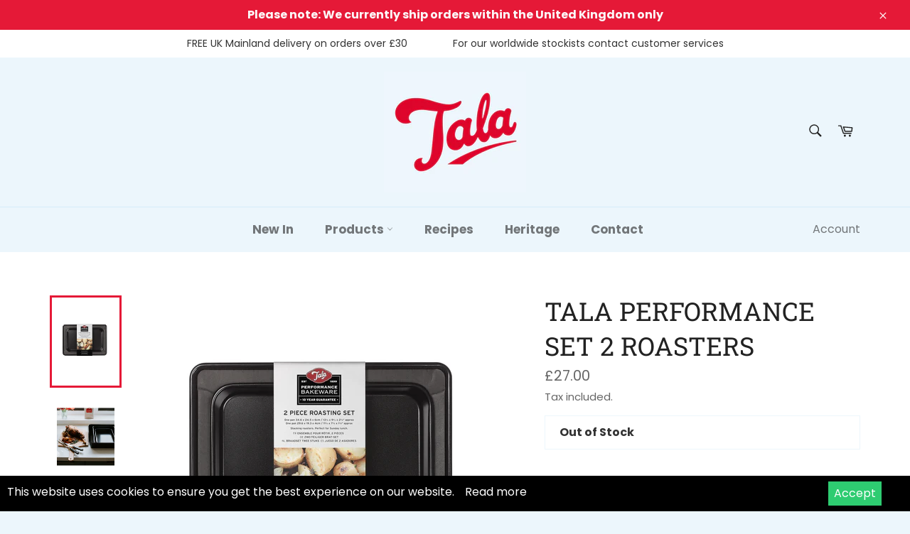

--- FILE ---
content_type: text/html; charset=utf-8
request_url: https://www.talacooking.com/en-nl/tools/tabarnapp-ad/v1_1/default,ruleIds/smart_cart_liquid.ejs?GBP12345905&tabarnapp
body_size: -499
content:

{
"isStaffMember":false,
"now": "2026-01-24 11:53",
"prod_extra":{"0":{}
},
"prod_col": {"0":[]
  },"has_carthook":false,"currency":"GBP","money_format":"\u003cspan class=money\u003e£{{amount}}\u003c\/span\u003e","money_with_currency_format":"\u003cspan class=money\u003e£{{amount}} GBP\u003c\/span\u003e","cbt":"default,ruleIds"
}


--- FILE ---
content_type: text/javascript; charset=utf-8
request_url: https://www.talacooking.com/en-nl/cart.js?cartObserver3=true
body_size: -228
content:
{"token":"hWN7ybFdYSOY11m5r71WhGGQ?key=69314dfc48424d803a5b2495c9dc41f9","note":"","attributes":{},"original_total_price":0,"total_price":0,"total_discount":0,"total_weight":0.0,"item_count":0,"items":[],"requires_shipping":false,"currency":"GBP","items_subtotal_price":0,"cart_level_discount_applications":[],"discount_codes":[]}

--- FILE ---
content_type: text/javascript; charset=utf-8
request_url: https://www.talacooking.com/en-nl/cart/update.js?_tbn_ignored&tabarnapp
body_size: 140
content:
{"token":"hWN7ybFdYSOY11m5r71WhGGQ?key=69314dfc48424d803a5b2495c9dc41f9","note":null,"attributes":{},"original_total_price":0,"total_price":0,"total_discount":0,"total_weight":0.0,"item_count":0,"items":[],"requires_shipping":false,"currency":"GBP","items_subtotal_price":0,"cart_level_discount_applications":[],"discount_codes":[],"items_changelog":{"added":[]}}